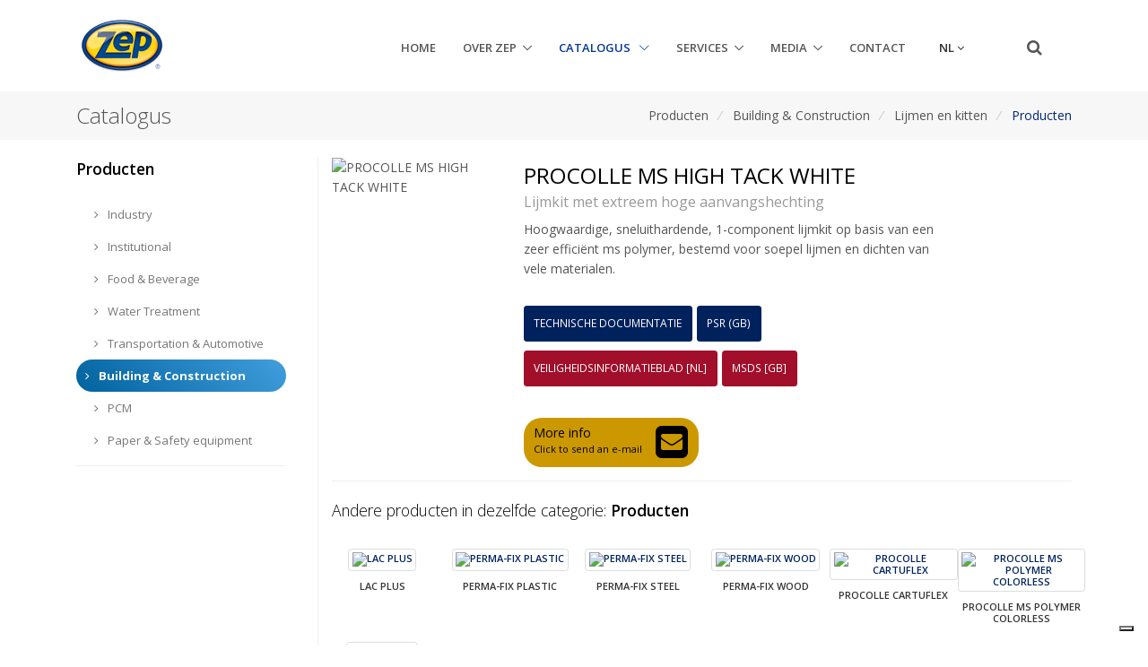

--- FILE ---
content_type: text/html
request_url: https://www.zepindustries.eu/product/product.asp?EU_Product_code=1681%200001&SubCat=670
body_size: 18754
content:

<!DOCTYPE html>
<html lang="</htm>" class="font-primary">
  <head>
    <!-- Title -->
    <title>Zep Industries - Producten:&nbsp;PROCOLLE MS HIGH TACK WHITE</title>
    <!-- Required Meta Tags Always Come First -->
    <meta charset="utf-8">
    <meta name="viewport" content="width=device-width, initial-scale=1, shrink-to-fit=no">
    <meta http-equiv="x-ua-compatible" content="ie=edge,chrome=1">
<!--Start Script Header--> 
    <!-- Favicon -->
    <link rel="shortcut icon" href="/favicon.ico">

    <!-- Google Fonts -->
    <link href="//fonts.googleapis.com/css?family=Open+Sans:400,300,600,700%7Csubset=cyrillic,latin" rel="stylesheet" type="text/css">

    <!-- CSS Global Compulsory -->
	<link rel="stylesheet" href="/assets/vendor/bootstrap/bootstrap.min.css">
    <link rel="stylesheet" href="/assets/vendor/bootstrap/offcanvas.css">

    <!-- CSS Implementing Plugins -->
	<link rel="stylesheet" href="/assets/vendor/icon-awesome/css/font-awesome.min.css">
    <link rel="stylesheet" href="/assets/vendor/icon-line/css/simple-line-icons.css">
    <link rel="stylesheet" href="/assets/vendor/icon-line-pro/style.css">
    <link rel="stylesheet" href="/assets/vendor/icon-hs/style.css">
    <link rel="stylesheet" href="/assets/vendor/animate.css">
    <link rel="stylesheet" href="/assets/vendor/dzsparallaxer/dzsparallaxer.css">
    <link rel="stylesheet" href="/assets/vendor/dzsparallaxer/dzsscroller/scroller.css">
    <link rel="stylesheet" href="/assets/vendor/dzsparallaxer/advancedscroller/plugin.css">
    <link rel="stylesheet" href="/assets/vendor/slick-carousel/slick/slick.css">
    <link rel="stylesheet" href="/assets/vendor/fancybox/jquery.fancybox.css">
    <link rel="stylesheet" href="/assets/vendor/hs-megamenu/src/hs.megamenu.css">
    <link rel="stylesheet" href="/assets/vendor/hamburgers/hamburgers.min.css">
    <link rel="stylesheet" href="/assets/vendor/cubeportfolio-full/cubeportfolio/css/cubeportfolio.min.css">

    <!-- CSS Unify -->
    <link rel="stylesheet" href="/assets/css/unify-core.css">
    <link rel="stylesheet" href="/assets/css/unify-components.css">
    <link rel="stylesheet" href="/assets/css/unify-globals.css">
	
    <!-- CSS Customization -->
    <link rel="stylesheet" href="/assets/css/custom.css">
	
	<!-- Iubenda Cookie -->
<script type="text/javascript">
var _iub = _iub || [];
_iub.csConfiguration = {"floatingPreferencesButtonIcon":true,"invalidateConsentWithoutLog":true,"consentOnContinuedBrowsing":false,"perPurposeConsent":true,"lang":"nl","siteId":1189427,"floatingPreferencesButtonDisplay":"bottom-right","cookiePolicyId":16131318, "banner":{ "closeButtonDisplay":false,"slideDown":false,"acceptButtonDisplay":true,"customizeButtonDisplay":true,"rejectButtonDisplay":true,"listPurposes":true,"explicitWithdrawal":true,"position":"bottom","brandBackgroundColor":"none","brandTextColor":"black","logo":"https://epl.zepeurope.com/images/Zep_CoolGray9.svg","acceptButtonColor":"#014d8a","acceptButtonCaptionColor":"white","customizeButtonColor":"#DADADA","customizeButtonCaptionColor":"#4D4D4D","rejectButtonColor":"#014d8a","rejectButtonCaptionColor":"white","textColor":"#ffffff","backgroundColor":"#000000" }};
</script>
<script type="text/javascript" src="//cdn.iubenda.com/cs/iubenda_cs.js" charset="UTF-8" async></script>

	<!-- Iubenda Coonsent solution -->
	<script type="text/javascript">var _iub = _iub || {}; _iub.cons_instructions = _iub.cons_instructions || []; _iub.cons_instructions.push(["init", {api_key: "DhL5WJzGA8ctAGYXOd2nA7eICloQcgSX"}]);</script><script type="text/javascript" src="https://cdn.iubenda.com/cons/iubenda_cons.js" async></script>
<!--End Script Header-->
		
<meta property="og:title" content="PROCOLLE MS HIGH TACK WHITE"/>
<!--<meta property="og:description" content=""/>
--><meta property="og:url" content=""/>
<meta property="og:image" content="/doc/img_products/200x300/0001PRCLMSHITACK"/>		
  </head>

  <body>
    <main>
<!-- Start Script Header -->
    <!-- Header MODIFICATA-->
    <header id="js-header" class="u-header u-header--static">
      <div class="u-header__section u-header__section--light g-bg-white g-transition-0_3 g-py-10">
        <nav class="js-mega-menu navbar navbar-expand-lg hs-menu-initialized hs-menu-horizontal">
          <div class="container">
            <!-- Responsive Toggle Button -->
            <button class="navbar-toggler navbar-toggler-right btn g-line-height-1 g-brd-none g-pa-0 g-pos-abs g-top-10 g-right-0" type="button" aria-label="Toggle navigation" aria-expanded="false" aria-controls="navBar" data-toggle="collapse" data-target="#navBar">
              <span class="hamburger hamburger--slider">
            <span class="hamburger-box">
              <span class="hamburger-inner"></span>
              </span>
              </span>
            </button>
            <!-- End Responsive Toggle Button -->

            <!-- Logo -->
            <a href="/index.asp" class="navbar-brand">
              <img src="/assets/img/logo/logo-zep.png" alt="Zep Logo">
            </a>
            <!-- End Logo -->

            <!-- Navigation -->
            <div class="collapse navbar-collapse align-items-center flex-sm-row g-pt-10 g-pt-5--lg g-mr-40--lg" id="navBar">
              <ul class="navbar-nav text-uppercase g-pos-rel g-font-weight-600 ml-auto">
                <!-- Home -->
                <li class="nav-item  g-mx-10--lg g-mx-15--xl">
                  <a href="/index.asp" class="nav-link g-py-7 g-px-0">Home</a>
                </li>
                <!-- End Home -->

                <!-- Company -->
                <li class="hs-has-sub-menu nav-item  g-mx-10--lg g-mx-15--xl" data-animation-in="fadeIn" data-animation-out="fadeOut">
                  <a id="nav-link-pages" class="nav-link g-py-7 g-px-0" href="#!" aria-haspopup="true" aria-expanded="false" aria-controls="nav-submenu-pages">Over Zep</a>

                  <ul class="hs-sub-menu list-unstyled u-shadow-v11 g-brd-top g-brd-primary g-brd-top-2 g-min-width-220 g-mt-33 g-mt-8--lg--scrolling" id="nav-submenu-pages" aria-labelledby="nav-link-pages">
                    <!-- Pages - Chi siamo -->
                    <li class="dropdown-item">
                      <a id="nav-link--pages--azienda" class="nav-link" href="/company/aboutUs.asp" aria-haspopup="true" aria-expanded="false" aria-controls="nav-submenu--pages--azienda">Over Zep</a>
                    </li>
                    <!-- End Pages - Chi siamo -->
					  
                    <!-- Pages - Storia -->
                    <li class="dropdown-item">
                      <a id="nav-link--pages--story" class="nav-link" href="/company/story.asp" aria-haspopup="true" aria-expanded="false" aria-controls="nav-submenu--pages--story">Geschiedenis</a>
                    </li>
                    <!-- End Pages - Storia -->

                    <!-- Pages - Mission -->
                    <li class="dropdown-item">
                      <a id="nav-link--pages--mission" class="nav-link" href="/company/mission.asp" aria-haspopup="true" aria-expanded="false" aria-controls="nav-submenu--pages--mission">Missie</a>
                    </li>
                    <!-- End Pages - Mission -->

                    <!-- Pages - Reach -->
                    <li class="dropdown-item">
                      <a id="nav-link--pages--reach" class="nav-link" href="/company/reach.asp" aria-haspopup="true" aria-expanded="false" aria-controls="nav-submenu--pages--reach">Reach</a>
                    </li>
                    <!-- End Pages - Reach -->

                    <!-- Pages - Certificazione -->
                    <li class="dropdown-item">
                      <a id="nav-link--pages--iso" class="nav-link" href="/company/isoQuality.asp" aria-haspopup="true" aria-expanded="false" aria-controls="nav-submenu--pages--iso">Kwaliteit</a>
                    </li>
                    <!-- End Pages - Certificazione -->

                    <!-- Pages - Certificazione Ecolabel -->
                    <li class="dropdown-item">
                      <a id="nav-link--pages--ecolabel" class="nav-link" href="/company/ecolabel.asp" aria-haspopup="true" aria-expanded="false" aria-controls="nav-submenu--pages--ecolabel">Ecolabel</a>
                    </li>
                    <!-- End Pages - Certificazione Ecolabel -->

                    <!-- Pages - Certificazione NSF -->
                    <li class="dropdown-item">
                      <a id="nav-link--pages--nsf" class="nav-link" href="/company/nsf.asp" aria-haspopup="true" aria-expanded="false" aria-controls="nav-submenu--pages--nsf">NSF</a>
                    </li>
                    <!-- End Pages - Certificazione NSF -->

                    <!-- Pages - Area agenti -->
                    <li class="dropdown-item alert-success">
                      <a id="nav-link--pages--reps" class="nav-link" href="/RA/" aria-haspopup="true" aria-expanded="false" aria-controls="nav-submenu--pages--reps">Reps Area</a>
                    </li>
                    <!-- End Pages - Area agenti -->
                  </ul>
                </li>
                <!-- End Pages -->
				  
                <!-- Prodotti -->
                <li class="hs-has-mega-menu nav-item active g-mx-10--lg g-mx-15--xl" data-animation-in="fadeIn" data-animation-out="fadeOut" data-max-width="70%" data-position="left">
                  <a id="mega-menu-home" class="nav-link g-py-7 g-px-0" href="/product/index.asp" aria-haspopup="true" aria-expanded="false">
Catalogus <i class="hs-icon hs-icon-arrow-bottom g-font-size-11 g-ml-7"></i></a>

                  <!-- Mega Menu -->
                  <div class="w-100 hs-mega-menu u-shadow-v11 font-weight-normal g-brd-top g-brd-primary g-brd-top-2 g-bg-white g-mt-33 g-mt-8--lg--scrolling" aria-labelledby="mega-menu-home">
                    <div class="row align-items-stretch no-gutters">
                      <!-- Prodotti (col1) -->
                      <div class="col-lg-6">
					  <h4 class="h5 text-uppercase g-font-weight-600 g-mt-20 g-ml-20">Producten</h4>

                        <ul class="list-unstyled">
                          <li class="dropdown-item ">
                            <a href="/product/section.asp?s=100" class="nav-link">Industry</a>
                          </li>
                          <li class="dropdown-item ">
                            <a href="/product/section.asp?s=200" class="nav-link">Institutional</a>
                          </li>
                          <li class="dropdown-item ">
                            <a href="/product/section.asp?s=300" class="nav-link">Food & Beverage</a>
                          </li>
                          <li class="dropdown-item ">
                            <a href="/product/section.asp?s=400" class="nav-link">Water Treatment</a>
                          </li>
                          <li class="dropdown-item ">
                            <a href="/product/section.asp?s=500" class="nav-link">Transportation & Automotive</a>
                          </li>
                          <li class="dropdown-item ">
                            <a href="/product/section.asp?s=600" class="nav-link">Building & Construction</a>
                          </li>
                          <li class="dropdown-item ">
                            <a href="/product/section.asp?s=700" class="nav-link">Professional Cleaning & Maint.</a>
                          </li>
                          <li class="dropdown-item ">
                            <a href="/product/section.asp?s=800" class="nav-link">Paper, Safety & Equipment</a>
                          </li>
                        </ul>
                      </div>
                      <!-- End Prodotti (col1) -->

                      <!-- Attrezzature (col2) -->
                      <div class="col-lg-6 g-brd-left--lg g-brd-gray-light-v5">
						  <h4 class="h5 text-uppercase g-font-weight-600 g-mt-20 g-ml-20">Equipment</h4>
                        <ul class="list-unstyled">
                          <li class="dropdown-item ">
                            <a href="/product/subSectionEq.asp?s=AA" class="nav-link">The complete list</a>
                          </li>
                        </ul>
						<!--<h4 class="h5 text-uppercase g-font-weight-600 g-mt-20 g-ml-20">Documentation</h4>
                        <ul class="list-unstyled">
                          <li class="dropdown-item ">
                            <a href="/product/oldproduct.asp" class="nav-link">Drop Products</a>
                          </li>
						  </ul>-->
                      </div>
                      <!-- End Attrezzature (col2) -->
                    </div>
                  </div>
                  <!-- End Mega Menu -->
                </li>
                <!-- End Prodotti -->

                <!-- Servizi -->
                <li class="nav-item hs-has-sub-menu  g-mx-10--lg g-mx-15--xl" data-animation-in="fadeIn" data-animation-out="fadeOut">
                  <a id="nav-link--servizi" class="nav-link g-py-7 g-px-0" href="#!" aria-haspopup="true" aria-expanded="false" aria-controls="nav-submenu--servizi">Services</a>

                  <ul class="hs-sub-menu list-unstyled u-shadow-v11 g-brd-top g-brd-primary g-brd-top-2 g-min-width-220 g-mt-33 g-mt-8--lg--scrolling" id="nav-submenu--blog" aria-labelledby="nav-link--blog">

                    <!-- Scent Marketing -->
                    <li class="dropdown-item">
					<a id="nav-link--pages--blog--grid-bg" class="nav-link" href="/news/News.asp?ID=60" aria-haspopup="true" aria-expanded="false" aria-controls="nav-submenu--pages--blog--grid-bg">Precursoren voor Explosieven</a>
                    </li>
                    <!-- End Scent Marketing-->
                  </ul>
                </li>
                <!-- End Servizi -->

                <!-- Media -->
                <li class="nav-item hs-has-sub-menu  g-mx-10--lg g-mx-15--xl" data-animation-in="fadeIn" data-animation-out="fadeOut">
                  <a id="nav-link--features" class="nav-link g-py-7 g-px-0" href="#!" aria-haspopup="true" aria-expanded="false" aria-controls="nav-submenu--features">Media</a>

                  <ul class="hs-sub-menu list-unstyled u-shadow-v11 g-brd-top g-brd-primary g-brd-top-2 g-min-width-220 g-mt-33 g-mt-8--lg--scrolling" id="nav-submenu--features" aria-labelledby="nav-link--features">
                    <!-- Brochure -->
                    <li class="dropdown-item ">
                      <a class="nav-link" href="/media/brochure.asp">Brochures</a>
                    </li>
                    <!-- End Brochure -->

                    <!-- Catalogo -->
                    <li class="dropdown-item ">
                      <a class="nav-link" href="/Product/catalogo.asp">Catalogus</a>
                    </li>
                    <!-- End Catalogo -->
                  </ul>
                </li>
                <!-- End Media -->

                <!-- Contattaci -->
                <li class="nav-item  g-mx-10--lg g-mx-15--xl">
                  <a href="/company/contactUs.asp" class="nav-link g-py-7 g-px-0">Contact</a>
                </li>
                <!-- End Contattaci -->
                  
  <!-- Language -->
                <li class="nav-item g-mx-10--lg g-mx-15--xl">
            <div class="g-pos-rel g-width-50 g-pt-3--lg g-ml-30 g-ml-0--lg">
              <span id="languages-dropdown-invoker-2" class="nav-link g-py-4 g-color-gray-dark-v2 g-color-primary--hover g-text-underline--none--hover" aria-controls="languages-dropdown-2" aria-haspopup="true" aria-expanded="false" data-dropdown-event="click" data-dropdown-target="#languages-dropdown-2"
              data-dropdown-type="css-animation" data-dropdown-duration="500" data-dropdown-hide-on-scroll="false" data-dropdown-animation-in="fadeIn" data-dropdown-animation-out="fadeOut">nl<i class="fa fa-angle-down g-ml-3"></i>
          </span>
              <ul id="languages-dropdown-2" class="list-unstyled text-left u-shadow-v23 g-pos-abs g-left-0 g-bg-white g-width-160 g-z-index-2 g-py-20 g-pb-15 g-mt-25--lg g-mt-20--lg--scrolling" aria-labelledby="languages-dropdown-invoker-2">
                <li>
                  <a class="d-block g-color-main g-color-primary--hover g-text-underline--none--hover g-py-8 g-px-20" href="http://www.zepindustries.eu/product/product.asp?L=de&EU_Product_code=1681 0001">de</a>
                </li>
                <li>
                  <a class="d-block g-color-main g-color-primary--hover g-text-underline--none--hover g-py-8 g-px-20" href="http://www.zepindustries.eu/product/product.asp?L=fr&EU_Product_code=1681 0001">fr</a>
                </li>
              </ul>
            </div>
                </li>
            <!-- End Language -->


</ul>
            </div>
            <!-- End Navigation -->
              			<!-- Search -->
                <!--<li class="nav-item g-mx-10--lg g-mx-15--xl">-->
            <!--<div class="d-inline-block g-pos-rel g-valign-middle g-ml-30 g-ml-0--lg">-->
              <div class="d-inline-block g-pos-abs g-top-12 g-right-65 g-pos-rel--lg g-top-0--lg g-right-0--lg g-valign-middle g-ml-30 g-ml-0--lg">
<div class="g-pos-rel g-width-50 g-pt-3--lg g-ml-30 g-ml-0--lg">
              <a href="#" class="g-font-size-18 g-color-main"
                 aria-haspopup="true"
                 aria-expanded="false"
                 aria-controls="searchform-1"
                 data-dropdown-target="#searchform-1"
                 data-dropdown-type="css-animation"
                 data-dropdown-duration="300"
                 data-dropdown-animation-in="fadeInUp"
                 data-dropdown-animation-out="fadeOutDown"
              >
                <i class="fa fa-search"></i>
              </a>
			  <!-- Search Form Product Name -->
			  
              <form action="/product/search.asp" method="get" class="u-searchform-v1 u-dropdown--css-animation u-dropdown--hidden g-bg-white g-pa-10 g-mt-25--lg g-mt-15--lg--scrolling" id="searchform-1" >
				Enter product name or application<br>
                <div class="input-group g-brd-primary--focus">
                  <input name="P" id="P" class="form-control rounded-0 u-form-control" type="search">
                  <div class="input-group-addon p-0">
                    <button class="btn rounded-0 btn-primary btn-md g-font-size-14 g-px-18" type="submit">Go</button>
                  </div>
                </div>
              </form>
              <!-- End Search Form -->
</div>
               <!-- </li>-->
            <!-- End Search -->
</div>
        </nav>
      </div>
    </header>
    <!-- End Header -->          </div>
        </nav>
      </div>
    </header>
    <!-- End Header MODIFICATA-->
		
      <!-- End Header -->

<!-- End Script Header -->
        
        						  			

        
        

      <!-- Breadcrumbs -->
      <section class="g-bg-gray-light-v5 g-py-10">
        <div class="container">
          <div class="d-sm-flex text-center">
            <div class="align-self-center">
              <h2 class="h3 g-font-weight-300 w-100 g-mb-10 g-mb-0--md">Catalogus</h2>
            </div>

            <div class="align-self-center ml-auto">
              <ul class="u-list-inline">
                <li class="list-inline-item g-mr-5">
                  <a class="u-link-v5 g-color-main g-color-primary--hover" href="/product/index.asp">Producten</a>
                  <i class="g-color-gray-light-v2 g-ml-5">/&nbsp;</i>
                </li>
				<li class="list-inline-item g-mr-5">
				  <a class="u-link-v5 g-color-main g-color-primary--hover" href="/product/Section.asp?s=600">Building & Construction</a>
                  <i class="g-color-gray-light-v2 g-ml-5">/&nbsp;</i>
				</li>
				<li class="list-inline-item g-mr-5">
 <a class="u-link-v5 g-color-main g-color-primary--hover" href="/product/subSection.asp?subCat=670">Lijmen en kitten</a>
                  <i class="g-color-gray-light-v2 g-ml-5">/&nbsp;</i>
	 			</li>
				<li class="list-inline-item g-color-primary">Producten</li>
              </ul>
            </div>
          </div>
        </div>
      </section>
      <!-- End Breadcrumbs -->
																											
      <!-- Blog Classic Blocks -->

	<div style="width: 100%; height: 100%; top: 0; left: 0; background: url(/doc/images/buildings_bg.jpg) no-repeat center top; -webkit-background-size: cover; -moz-background-size: cover; -o-background-size: cover; background-size: cover;">
      <div class="container g-pt-20 g-pb-20" style="background-color:white">
        <div class="row justify-content-between">
          <div class="col-lg-9 order-lg-2 g-mb-40">
<!--			<h3 class="h5 g-color-black g-font-weight-600 mb-4">Prodotto</h3>
-->              <!-- Products -->
              <div class="g-brd-bottom g-brd-gray-light-v4">
                <div class="row">
                  <div class="col-3 col-sm-3 col-lg-3 g-mb-30">
                    <div class="g-pos-rel">
                      <img class='img-fluid' src='/doc/img_products/200x300/0001PRCLMSHITACK.png' alt='PROCOLLE MS HIGH TACK WHITE'>
                    </div>
                  </div>
                    <!-- Colonna Product Info -->
                  <div class="col-7 col-sm-9 col-lg-7 g-mb-15">
                    <div class="g-mb-30">
                      <h3 class="h3 g-color-black mb-0 mt-1">
                          PROCOLLE MS HIGH TACK WHITE
                      </h3>
                      <span class="d-inline-block g-color-gray-dark-v5 g-font-size-16 mb-2">Lijmkit met extreem hoge aanvangshechting</span>
                      <p>Hoogwaardige, sneluithardende, 1-component lijmkit op basis van een zeer efficiënt ms polymer, bestemd voor soepel lijmen en dichten van vele materialen.</p>
                    </div>
                    <!-- End Product Info -->
						  
<!-- stampo PSR -->

    
  <div class="g-pb-10">
    <a class='btn u-btn-primary g-font-size-12 text-uppercase g-py-10 mr-10 g-mr-5' href='https://epl.zepeurope.com/pdf/psr/NL/16810001_PROCOLLE_MS_HIGH_TACK_WHITE_PSR_NL.PDF' target='_blank'>Technische Documentatie</a><a class='btn u-btn-primary g-font-size-12 text-uppercase g-py-10 mr-10 g-mr-5' href='https://epl.zepeurope.com/pdf/psr/GB/16810001_PROCOLLE_MS_HIGH_TACK_WHITE_PSR_GB.pdf' target='_blank'>PSR (GB)</a>
  </div>
	

<!-- fine stampo PSR -->

<!-- stampo MSDS -->


<div>
             
<a class='btn u-btn-darkred g-font-size-12 text-uppercase g-py-10 mr-10 g-mb-10 g-mr-5' href='https://epl.zepeurope.com/pdf/msds/NL/16810001_PROCOLLE_MS_HIGH_TACK_MSDS_NL_1.pdf' target='_blank'>Veiligheidsinformatieblad [NL]</a><a class='btn u-btn-darkred g-font-size-12 text-uppercase g-py-10 mr-10 g-mb-10' href='https://epl.zepeurope.com/pdf/msds/GB/16810001_PROCOLLE_MS_HIGH_TACK_MSDS_GB_1.pdf' target='_blank'>MSDS [GB]</a>
</div>


      
      <div class="g-pb-10">
      
		
        </div>
           
<!-- fine stampo MSDS -->
            
<!-- Button Modale classe bottone btn btn-l u-btn-yellow u-btn-hover-v1-4 g-letter-spacing-0_5 text-uppercase g-rounded-20 g-px-30 g-mr-10 g-mb-15 -->
<a href="/company/InfoForm.asp?EU_Product_code=1681 0001" class="btn u-btn-yellow g-rounded-20 g-mt-15">
  <span class="pull-left text-left">
    More info
    <span class="d-block g-font-size-11">Click to send an e-mail</span>
  </span>
  <i class="fa fa-envelope-square float-right g-font-size-42 g-ml-15"></i>
</a>
<!-- fine modal button -->
                  </div>      
                    <!-- Fine Colonna Product Info -->
                    <!-- Colonna Brochure correlate -->
                    
<!-- fine Colonna Brochure correlate -->
			    </div>
              </div>
              <!-- End Products --> 
	<!-- Other Category Products -->

  <div class="g-pt-20">
    <h3 class="h5 g-color-black g-font-weight-100 mb-4">Andere producten in dezelfde categorie: <span class="h5 g-color-black g-font-weight-600 mb-4">Producten</h3>
  </div>
<div class="masonry-grid row g-mb-10" style="position: relative;">
									 
									 
  <div class=" masonry-grid-item col-md-2 g-mb-10 lead titProduct g-px-0">
    <div align="center">
      <A HREF="/product/product.asp?EU_Product_code=S86&SubCat=670">
		<img class='img-fluid img-thumbnail' src='/doc/img_products/70x70/0020LACPLUS.png' alt='LAC PLUS'>
        <div class="titProduct">LAC PLUS</div>
        </A></div>
  </div>
  
  <div class=" masonry-grid-item col-md-2 g-mb-10 lead titProduct g-px-0">
    <div align="center">
      <A HREF="/product/product.asp?EU_Product_code=EU71800001&SubCat=670">
		<img class='img-fluid img-thumbnail' src='/doc/img_products/70x70/01PCPERFIXPLAST.png' alt='PERMA-FIX PLASTIC'>
        <div class="titProduct">PERMA-FIX PLASTIC</div>
        </A></div>
  </div>
  
  <div class=" masonry-grid-item col-md-2 g-mb-10 lead titProduct g-px-0">
    <div align="center">
      <A HREF="/product/product.asp?EU_Product_code=EU71810001&SubCat=670">
		<img class='img-fluid img-thumbnail' src='/doc/img_products/70x70/01PCPERFIXSTEEL.png' alt='PERMA-FIX STEEL'>
        <div class="titProduct">PERMA-FIX STEEL</div>
        </A></div>
  </div>
  
  <div class=" masonry-grid-item col-md-2 g-mb-10 lead titProduct g-px-0">
    <div align="center">
      <A HREF="/product/product.asp?EU_Product_code=EU71820001&SubCat=670">
		<img class='img-fluid img-thumbnail' src='/doc/img_products/70x70/01PCPERFIXWOOD.png' alt='PERMA-FIX WOOD'>
        <div class="titProduct">PERMA-FIX WOOD</div>
        </A></div>
  </div>
  
  <div class=" masonry-grid-item col-md-2 g-mb-10 lead titProduct g-px-0">
    <div align="center">
      <A HREF="/product/product.asp?EU_Product_code=EU67104&SubCat=670">
		<img class='img-fluid img-thumbnail' src='/doc/img_products/70x70/01PCCARTUBLACK.png' alt='PROCOLLE CARTUFLEX'>
        <div class="titProduct">PROCOLLE CARTUFLEX</div>
        </A></div>
  </div>
  
  <div class=" masonry-grid-item col-md-2 g-mb-10 lead titProduct g-px-0">
    <div align="center">
      <A HREF="/product/product.asp?EU_Product_code=0954&SubCat=670">
		<img class='img-fluid img-thumbnail' src='/doc/img_products/70x70/901674490.png' alt='PROCOLLE MS POLYMER COLORLESS'>
        <div class="titProduct">PROCOLLE MS POLYMER COLORLESS</div>
        </A></div>
  </div>
  
  <div class=" masonry-grid-item col-md-2 g-mb-10 lead titProduct g-px-0">
    <div align="center">
      <A HREF="/product/product.asp?EU_Product_code=1330&SubCat=670">
		<img class='img-fluid img-thumbnail' src='/doc/img_products/70x70/0005SYMOSOL.png' alt='SYMOSOL'>
        <div class="titProduct">SYMOSOL</div>
        </A></div>
  </div>
  
				</div>
          
<!-- End Other Category Products --> 

		  </div>
  <!-- inizio colonna Section --> 
          <div class="col-lg-3 order-lg-1 g-brd-right--lg g-brd-gray-light-v4 g-mb-80">
            <div class="g-pr-20--lg">
              <!-- Links -->
              <div class="g-mb-10">
                <h3 class="h5 g-color-black g-font-weight-600 mb-4">Producten</h3>
                <ul class="list-unstyled g-font-size-13 mb-0">
					<li><a class="d-block u-link-v5 g-color-gray-dark-v4 rounded g-px-20 g-py-8" href="/product/section.asp?s=100"><i class="mr-2 fa fa-angle-right"></i> Industry</a></li>
					<li><a class="d-block u-link-v5 g-color-gray-dark-v4 rounded g-px-20 g-py-8" href="/product/section.asp?s=200"><i class="mr-2 fa fa-angle-right"></i> Institutional</a></li>
					<li><a class="d-block u-link-v5 g-color-gray-dark-v4 rounded g-px-20 g-py-8" href="/product/section.asp?s=300"><i class="mr-2 fa fa-angle-right"></i> Food & Beverage</a></li>
					<li><a class="d-block u-link-v5 g-color-gray-dark-v4 rounded g-px-20 g-py-8" href="/product/section.asp?s=400"><i class="mr-2 fa fa-angle-right"></i> Water Treatment</a></li>
					<li><a class="d-block u-link-v5 g-color-gray-dark-v4 rounded g-px-20 g-py-8" href="/product/section.asp?s=500"><i class="mr-2 fa fa-angle-right"></i> Transportation & Automotive</a></li>
					<li><a class="d-block active u-link-v5 active g-color-white g-bg-blue-lineargradient-v2 g-font-weight-800 g-rounded-50 g-px-10 g-py-8" href="/product/section.asp?s=600"><i class="mr-2 fa fa-angle-right"></i> Building & Construction</a></li>
					<li><a class="d-block u-link-v5 g-color-gray-dark-v4 rounded g-px-20 g-py-8" href="/product/section.asp?s=700"><i class="mr-2 fa fa-angle-right"></i> PCM</a></li>
				  <li><a class="d-block u-link-v5 g-color-gray-dark-v4 rounded g-px-20 g-py-8" href="/product/section.asp?s=800"><i class="mr-2 fa fa-angle-right"></i> Paper & Safety equipment</a></li>
                </ul>
              </div>
              <!-- End Links -->

              <hr class="g-brd-gray-light-v4 g-mt-10 mb-0">
              </div>
            </div>
          </div>
      </div>
      </div>
					</div>
						</div>
      <!-- End Blog Classic Blocks -->

      <!-- Footer -->
		<div class="g-bg-black-opacity-0_9 g-color-white-opacity-0_8 g-py-40">
            <div class="container">
              <div class="row">
                <!-- Footer Content -->
                <div class="col-lg-3 col-md-6 g-mb-40 g-mb-0--lg">
                  <a class="d-block g-mb-20" href="/index.asp">
                    <img class="img-fluid" src="/assets/img/logo/logo-zep.png" alt="Logo Zep">
                  </a>
                  <p class="mb-0">Zep is in Europa aanwezig met twee productiemaatschappijen (Verenigd Koninkrijk en Italië) en een groot aantal verkoopmaatschappijen en distributeurs in onder andere Nederland, België en Duitsland.</p>
                  
                </div>
                <!-- End Footer Content -->
				
					

                <!-- Footer Content -->
                <div class="col-lg-3 col-md-6 g-mb-40 g-mb-0--lg">
<div class="u-heading-v3-1 g-brd-white-opacity-0_3 g-mb-25">
                    <h2 class="u-heading-v3__title h6 text-uppercase g-brd-primary">Zep World</h2>
                  </div>
                  <nav class="text-uppercase1">
                    <ul class="list-unstyled g-mt-minus-10 mb-0">
                      <li class="g-pos-rel g-brd-bottom g-brd-white-opacity-0_1 g-py-10">
                        <h4 class="h6 g-pr-20 mb-0">
                          <a class="g-color-white-opacity-0_8 g-color-gray-light-v2--hover" href="http://www.zep.com" target="_blank">Zep USA</a>
                          <i class="fa fa-angle-right g-absolute-centered--y g-right-0"></i>
                        </h4>
                      </li>
                      <li class="g-pos-rel g-brd-bottom g-brd-white-opacity-0_1 g-py-10">
                        <h4 class="h6 g-pr-20 mb-0">
                          <a class="g-color-white-opacity-0_8 g-color-gray-light-v2--hover" href="http://www.zep.it" target="_blank">Zep IT</a>
                          <i class="fa fa-angle-right g-absolute-centered--y g-right-0"></i>
                        </h4>
                      </li>
                      <li class="g-pos-rel g-brd-bottom g-brd-white-opacity-0_1 g-py-10">
                        <h4 class="h6 g-pr-20 mb-0">
                          <a class="g-color-white-opacity-0_8 g-color-gray-light-v2--hover" href="http://www.zep.co.uk" target="_blank">Zep UK</a>
                          <i class="fa fa-angle-right g-absolute-centered--y g-right-0"></i>
                        </h4>
                      </li>
                    </ul>
                  </nav>

                </div>
                <!-- End Footer Content -->

                <!-- Footer Content -->
                <div class="col-lg-3 col-md-6 g-mb-40 g-mb-0--lg">
                  <div class="u-heading-v3-1 g-brd-white-opacity-0_3 g-mb-25">
                    <h2 class="u-heading-v3__title h6 text-uppercase g-brd-primary">Nuttige links</h2>
                  </div>

                  <nav class="text-uppercase1">
                    <ul class="list-unstyled g-mt-minus-10 mb-0">
                      <li class="g-pos-rel g-brd-bottom g-brd-white-opacity-0_1 g-py-10">
                        <h4 class="h6 g-pr-20 mb-0">
                          <a class="g-color-white-opacity-0_8 g-color-gray-light-v2--hover" href="/company/aboutUs.asp">Over Zep</a>
                          <i class="fa fa-angle-right g-absolute-centered--y g-right-0"></i>
                        </h4>
                      </li>
                      <li class="g-pos-rel g-brd-bottom g-brd-white-opacity-0_1 g-py-10">
                        <h4 class="h6 g-pr-20 mb-0">
                          <a class="g-color-white-opacity-0_8 g-color-gray-light-v2--hover" href="/product/catalogo.asp">Catalogus</a>
                          <i class="fa fa-angle-right g-absolute-centered--y g-right-0"></i>
                        </h4>
                      </li>
                      <li class="g-pos-rel g-brd-bottom g-brd-white-opacity-0_1 g-py-10">
                        <h4 class="h6 g-pr-20 mb-0">
                          <a class="g-color-white-opacity-0_8 g-color-gray-light-v2--hover" href="/media/brochure.asp">Brochures</a>
                          <i class="fa fa-angle-right g-absolute-centered--y g-right-0"></i>
                        </h4>
                      </li>
                      <li class="g-pos-rel g-brd-bottom g-brd-white-opacity-0_1 g-py-10">
                        <h4 class="h6 g-pr-20 mb-0">
                          <a class="g-color-white-opacity-0_8 g-color-gray-light-v2--hover" href="/news/listNews.asp">Nieuwsarchief</a>
                          <i class="fa fa-angle-right g-absolute-centered--y g-right-0"></i>
                        </h4>
                      </li>
                       <li class="g-pos-rel g-brd-bottom g-brd-white-opacity-0_1 g-py-10">
                        <h4 class="h6 g-pr-20 mb-0">
                          <a class="g-color-yellow g-color-yellow--hover" href="/RA/">Reps Area</a>
                          <i class="fa fa-angle-right g-absolute-centered--y g-right-0"></i>
                        </h4>
                      </li>
                    </ul>
                  </nav>
                </div>
                <!-- End Footer Content -->

                <!-- Footer Content -->
                <div class="col-lg-3 col-md-6">
                  <div class="u-heading-v3-1 g-brd-white-opacity-0_3 g-mb-25">
                    <h2 class="u-heading-v3__title h6 text-uppercase g-brd-primary">Contact</h2>
                  </div>
                  <address class="g-bg-no-repeat g-line-height-1_5 g-mt-minus-4" style="background-image: url(/assets/img/maps/map2.png);">
                  <h5>Nederland</h5>
                    Vierlinghweg, 30
					<br> 4612 PN Bergen op Zoom (NL)
                    <br> T: (+31) 0164 250100
                    <br> F: (+31) 0164 266710
                    <br><a href="mailto:info@zepbenelux.com" class="g-color-white-opacity-0_8 g-color-gray-light-v2--hover">info@zepbenelux.com</a>
                    <br>
                    <br>
                      <h5>België</h5>
                    Quellinstraat, 49
					<br> 2018 Antwerpen (B)
                    <br> T: (+32) 02 3470117
                    <br> F: (+32) 02 3471395
                    <br><a href="mailto:sales@zep.be" class="g-color-white-opacity-0_8 g-color-gray-light-v2--hover">sales@zep.be</a>
                  </address>
<ul class="list-inline mb-0">
<li class="list-inline-item g-mr-10">
<a class="u-icon-v3 u-icon-size--xs g-bg-white-opacity-0_1 g-bg-white-opacity-0_2--hover g-color-white-opacity-0_6" href="https://www.facebook.com/zepeurope/" target="_blank">
<i class="fa fa-facebook"></i>
</a>
</li>
<li class="list-inline-item g-mr-10">
<a class="u-icon-v3 u-icon-size--xs g-bg-white-opacity-0_1 g-bg-white-opacity-0_2--hover g-color-white-opacity-0_6" href="https://www.youtube.com/user/ZEPITALIA" target="_blank">
<i class="fa fa-youtube"></i>
</a>
</li>
</ul>
                </div>
                <!-- End Footer Content -->
              </div>
            </div>
      </div>
          <!-- End Footer -->

          <!-- Copyright Footer -->
          <footer class="g-bg-gray-dark-v1 g-color-white-opacity-0_8 g-py-20">
            <div class="container">
              <div class="row">
                <div class="col-md-8 text-center text-md-left g-mb-15 g-mb-0--md">
                  <div class="d-lg-flex">
                    <small class="d-block g-font-size-default g-mr-10 g-mb-10 g-mb-0--md">1999-2026 © All Rights Reserved. P.IVA 01597840592</small>
                    <ul class="u-list-inline">
                      <li class="list-inline-item">
                        <a class="g-color-white-opacity-0_8 g-color-gray-light-v2--hover" href="/company/privacy.asp">Privacy Policy</a>
                      </li>
                      <li class="list-inline-item">
                        <span>|</span>
                      </li>
                      <li class="list-inline-item">
                        <a class="g-color-white-opacity-0_8 g-color-gray-light-v2--hover" href="/company/cookies.asp">Cookies Policy</a>
                      </li>
                      <li class="list-inline-item">
                        <span>|</span>
                      </li>
                      <li class="list-inline-item">
                        <a class="g-color-white-opacity-0_8 g-color-gray-light-v2--hover" href="/company/terms.asp">Disclaimer</a>
                      </li>
                    </ul>
                  </div>
                </div>
              </div>
            </div>
          </footer>
<script type="text/javascript" src="//s7.addthis.com/js/300/addthis_widget.js#pubid=ra-5aa995c31d5156f0"></script>
      <!-- End Footer -->

    </main>
						
<!--Start Footer Script--> 
    <!-- JS Global Compulsory -->
	<script src="/assets/vendor/jquery/jquery.min.js"></script>
    <script src="/assets/vendor/jquery-migrate/jquery-migrate.min.js"></script>
    <script src="/assets/vendor/popper.min.js"></script>
    <script src="/assets/vendor/bootstrap/bootstrap.min.js"></script>
    <script src="/assets/vendor/bootstrap/offcanvas.js"></script>
    <!--<script src="/assets/vendor/tether.min.js"></script>-->

    <!-- JS Implementing Plugins -->
    <script src="/assets/vendor/hs-megamenu/src/hs.megamenu.js"></script>
    <script src="/assets/vendor/appear.js"></script>
    <script src="/assets/vendor/dzsparallaxer/dzsparallaxer.js"></script>
    <script src="/assets/vendor/dzsparallaxer/dzsscroller/scroller.js"></script>
    <script src="/assets/vendor/dzsparallaxer/advancedscroller/plugin.js"></script>
    <script src="/assets/vendor/slick-carousel/slick/slick.js"></script>
    <script src="/assets/vendor/fancybox/jquery.fancybox.min.js"></script>
    <script src="/assets/vendor/gmaps/gmaps.min.js"></script>
    <script src="/assets/vendor/masonry/dist/masonry.pkgd.min.js"></script>	
    <script src="/assets/vendor/cubeportfolio-full/cubeportfolio/js/jquery.cubeportfolio.min.js"></script>
	
    <!-- JS Unify -->
    <script src="/assets/js/hs.core.js"></script>
    <script src="/assets/js/components/hs.header.js"></script>
    <script src="/assets/js/helpers/hs.hamburgers.js"></script>
    <script src="/assets/js/components/hs.popup.js"></script>
    <script src="/assets/js/components/hs.go-to.js"></script>
	<script src="/assets/js/components/hs.dropdown.js"></script>
    <script src="/assets/js/components/hs.carousel.js"></script>
	
    <script src="/assets/js/components/hs.progress-bar.js"></script>
    <script src="/assets/js/components/gmap/hs.map.js"></script>
	<script src="/assets/js/components/hs.sticky-block.js"></script>
    <script src="/assets/js/components/hs.tabs.js"></script>
    <script src="/assets/js/components/hs.cubeportfolio.js"></script>
    <script src="/assets/js/components/hs.counter.js"></script>	

    <!-- JS Customization -->
    <script src="/assets/js/custom.js"></script>

  <!-- JS Plugins Init. -->
  <script>
    $(document).on('ready', function () {
      // initialization of go to
      $.HSCore.components.HSGoTo.init('.js-go-to');
	  
	  // initialization of HSDropdown component
      $.HSCore.components.HSDropdown.init( $('[data-dropdown-target]'), {
        afterOpen: function(){
          $(this).find('input[type="search"]').focus();
        }
      });

      // initialization of carousel
      $.HSCore.components.HSCarousel.init('.js-carousel');

      // initialization of masonry
//      $('.masonry-grid').imagesLoaded().then(function () {
//        $('.masonry-grid').masonry({
//          columnWidth: '.masonry-grid-sizer',
//          itemSelector: '.masonry-grid-item',
//          percentPosition: true
//        });
//      });

      // initialization of popups
      $.HSCore.components.HSPopup.init('.js-fancybox');
    });

    $(window).on('load', function () {
      // initialization of header
      $.HSCore.components.HSHeader.init($('#js-header'));
      $.HSCore.helpers.HSHamburgers.init('.hamburger');

      // initialization of HSMegaMenu component
      $('.js-mega-menu').HSMegaMenu({
        event: 'hover',
        pageContainer: $('.container'),
        breakpoint: 991
      });
    });
  </script>
<!--End Footer Script-->
	  
<!--Start Cookie & Counter Script--> 
<!-- Global site tag (gtag.js) - Google Analytics -->
<script async src="https://www.googletagmanager.com/gtag/js?id=UA-4965976-5"></script>
<script>
  window.dataLayer = window.dataLayer || [];
  function gtag(){dataLayer.push(arguments);}
  gtag('js', new Date());

  gtag('config', 'UA-4965976-5');
</script>

<!--End Cookie Script-->

  </body>
</html>


--- FILE ---
content_type: application/javascript
request_url: https://www.zepindustries.eu/assets/js/components/hs.tabs.js
body_size: 1597
content:
/**
 * Tabs wrapper.
 *
 * @author Htmlstream
 * @version 1.0
 * @requires
 *
 */
;(function ($) {
  'use strict';

  $.HSCore.components.HSTabs = {
    /**
     *
     *
     * @var Object _baseConfig
     */
    _baseConfig: {},

    /**
     *
     *
     * @var jQuery pageCollection
     */
    pageCollection: $(),

    /**
     * Initialization of Tabs wrapper.
     *
     * @param String selector (optional)
     * @param Object config (optional)
     *
     * @return jQuery pageCollection - collection of initialized items.
     */

    init: function (selector, config) {

      this.collection = selector && $(selector).length ? $(selector) : $();
      if (!$(selector).length) return;

      this.config = config && $.isPlainObject(config) ?
        $.extend({}, this._baseConfig, config) : this._baseConfig;

      this.config.itemSelector = selector;

      this.initTabs();

      return this.pageCollection;

    },

    initTabs: function () {
      //Variables
      var $self = this,
        collection = $self.pageCollection;

      //Actions
      this.collection.each(function (i, el) {
        //Variables
        var windW = $(window).width(),
          //Tabs
          $tabs = $(el),
          $tabsItem = $tabs.find('.nav-item'),
          tabsType = $tabs.data('tabs-mobile-type'), //[slide-up-down], [accordion], [hide-extra-items]
          controlClasses = $tabs.data('btn-classes'),
          context = $tabs.parent(),

          //Tabs Content
          $tabsContent = $('#' + $tabs.data('target')),
          $tabsContentItem = $tabsContent.find('.tab-pane');

        if (windW < 767) {
          $('body').on('click', function () {
            if (tabsType) {
              $tabs.slideUp(200);
            } else {
              $tabs.find('.nav-inner').slideUp(200);
            }
          });
        } else {
          $('body').off('click');
        }

        if (windW > 767 && tabsType) {
          $tabs.removeAttr('style');
          $tabsContentItem.removeAttr('style');
          context.off('click', '.js-tabs-mobile-control');
          context.off('click', '[role="tab"]');
          context.find('.js-tabs-mobile-control').remove();
          return;
        }

        if (windW < 768 && tabsType == 'accordion') {
          $self.accordionEffect($tabsContent, $tabsItem, $tabsContentItem, controlClasses);
        } else if (windW < 768 && tabsType == 'slide-up-down') {
          $self.slideUpDownEffect(context, $tabs, controlClasses);
        }

        //Actions
        collection = collection.add($tabs);
      });
    },

    slideUpDownEffect: function (context, menu, btnClasses) {
      if (context.find('.js-tabs-mobile-control').length) return;

      //Create control
      var activeItemHTML = menu.find('.active').html();

      $(menu).before('<a class="js-tabs-mobile-control ' + btnClasses + '" href="#">' + activeItemHTML + '</a>');

      /*----- CLICK -----*/
      context.on('click', '.js-tabs-mobile-control', function (e) {
        e.stopPropagation();
        e.preventDefault();

        $(menu).slideToggle(200);
      });

      context.on('click', '[role="tab"]', function (e) {
        e.preventDefault();

        var thisHTML = $(this).html(),
          $targetControl = $(this).closest('ul').prev('.js-tabs-mobile-control');

        $targetControl.html(thisHTML);
        $(menu).slideUp(200);
      });
    },

    accordionEffect: function (context, menuItem, menu, btnClasses) {
      if (context.find('.js-tabs-mobile-control').length) return;

      //Create control
      $(menu).before('<a class="js-tabs-mobile-control ' + btnClasses + '" href="#"></a>');

      menuItem.each(function () {
        var thisIndex = $(this).index(),
          thisHTML = $(this).find('[role="tab"]').html();

        if ($(this).find('[role="tab"]').hasClass('active')) {
          $(menu[thisIndex]).prev().addClass('active');
        }

        $(menu[thisIndex]).prev().html(thisHTML);
      });

      /*----- CLICK -----*/
      context.on('click', '.js-tabs-mobile-control', function (e) {
        e.preventDefault();

        if ($(this).hasClass('active')) return;

        context.find('.js-tabs-mobile-control').removeClass('active');
        var $target = $(this).next();

        if ($target.hasClass('fade')) {
          $(this).addClass('active');
          $(menu)
            .slideUp(200, function () {
              $target.removeClass('show active');
            });
          $target
            .slideDown(200, function () {
              $target.addClass('show active');
            });
        } else {
          $(this).addClass('active');
          $(menu).slideUp(200);
          $target.slideDown(200);
        }
      });
    }
  }

})(jQuery);
